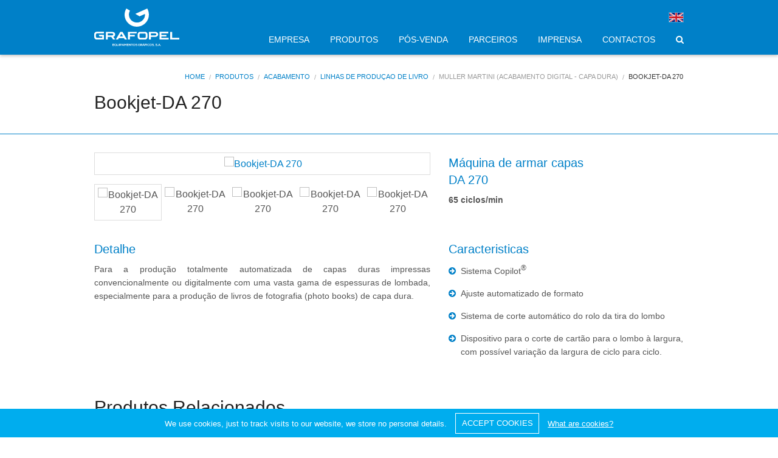

--- FILE ---
content_type: text/html; charset=UTF-8
request_url: https://www.grafopel.pt/pt/produtos/acabamento/linhas-de-producao-de-livro/muller-martini-ltspangtacabamento-digital-capa-dura/bookjet-da-270/
body_size: 6057
content:
<!DOCTYPE html>
<html>
<head>
<meta charset="utf-8">
<meta name="viewport" content="width=device-width, initial-scale=1">
<title>Bookjet-DA 270</title>
<meta name="description" content="Importação e exportação de equipamento para a indústria gráfica. 4 grandes áreas de atuação: pré-impressão, impressão, acabamento e consumíveis.">
<meta name="keywords" content="Grafopel, Pre-impressão, impressão, acabamento, consumíveis, impressão digital, heidelberg, Equipamentos Graficos, Gráficas">
<meta name="author" content="grafopel.pt">
<link rel="alternate" href="https://www.grafopel.pt/pt/produtos/acabamento/linhas-de-producao-de-livro/muller-martini-ltspangtacabamento-digital-capa-dura/bookjet-da-270/" hreflang="pt">
<link rel="alternate" href="https://www.grafopel.pt/en/products/postpress/book-line/muller-martiniltspangtdigital-finishing-hardcover/bookjet-da-270/" hreflang="en">
<link rel="shortcut icon" href="https://www.grafopel.pt/favicon.ico">
<link rel="stylesheet" href="https://cdnjs.cloudflare.com/ajax/libs/font-awesome/4.3.0/css/font-awesome.min.css">
<link rel="stylesheet" href="/client/skins/css/styles.min.css">
<link rel="stylesheet" href="/client/skins/plugins/cookie/cookiecuttr.css">



<script>
  (function(i,s,o,g,r,a,m){i['GoogleAnalyticsObject']=r;i[r]=i[r]||function(){
  (i[r].q=i[r].q||[]).push(arguments)},i[r].l=1*new Date();a=s.createElement(o),
  m=s.getElementsByTagName(o)[0];a.async=1;a.src=g;m.parentNode.insertBefore(a,m)
  })(window,document,'script','//www.google-analytics.com/analytics.js','ga');

  ga('create', 'UA-68936354-1', 'auto');
  ga('send', 'pageview');

</script></head>
<body>
<div class="off-canvas-wrap" data-offcanvas>
  <div class="inner-wrap">
    <!-- Off Canvas Menu -->
    <aside class="right-off-canvas-menu">
      <ul class="off-canvas-list">
        <li><label>GRAFOPEL</label></li>
                <li><a href="https://www.grafopel.pt/pt/mais-de-60-anos-de-sucesso/" data-id="57">EMPRESA</a></li>        <li><a href="https://www.grafopel.pt/pt/produtos/" data-id="18">PRODUTOS</a></li>        <li><a href="https://www.grafopel.pt/pt/pos-venda_1/pos-venda/" data-id="136">PÓS-VENDA</a></li>        <li><a href="https://www.grafopel.pt/pt/os-nossos-parceiros/" data-id="55">PARCEIROS</a></li>        <li><a href="https://www.grafopel.pt/pt/imprensa/" data-id="17">IMPRENSA</a></li>        <li><a href="https://www.grafopel.pt/pt/contactos/" data-id="56">CONTACTOS</a></li>      </ul>
    </aside>
    <div id="header" class="header fixed">
      <div class="row">
        <div class="small-6 medium-3 columns">
          <a href="https://www.grafopel.pt"><img src="/client/skins/images/grafopel-logo.svg" alt="Grafopel logo" class="logo"></a>
        </div>
        <div class="small-6 medium-9 columns text-right">
          <div class="row">
            <div class="small-12 columns">
            <a href="https://www.grafopel.pt/en/products/postpress/book-line/muller-martiniltspangtdigital-finishing-hardcover/bookjet-da-270/"><img src="/client/skins/images/en.png" class="flag"></a>            </div>
            <div class="small-12 columns">
              <nav class="main-nav">
                <a href="https://www.grafopel.pt/pt/mais-de-60-anos-de-sucesso/" data-id="57">EMPRESA</a>                <a href="https://www.grafopel.pt/pt/produtos/" data-id="18">PRODUTOS</a>                <a href="https://www.grafopel.pt/pt/pos-venda_1/pos-venda/" data-id="136">PÓS-VENDA</a>                <a href="https://www.grafopel.pt/pt/os-nossos-parceiros/" data-id="55">PARCEIROS</a>                <a href="https://www.grafopel.pt/pt/imprensa/" data-id="17">IMPRENSA</a>                <a href="https://www.grafopel.pt/pt/contactos/" data-id="56">CONTACTOS</a>                <a href="#" class="button" data-dropdown="search"><i class="fa fa-search"></i></a>
                <div id="search" data-dropdown-content class="small f-dropdown content" aria-hidden="true" tabindex="-1">
                  <input type="text" name="p" id="inputSearch" placeholder="Pesquisar...">
                </div>
              </nav>
              <a class="right-off-canvas-toggle" href="#" style="color:#fff;"><i class="fa fa-bars"></i></a>
            </div>
          </div>
        </div>
      </div>
    </div><div class="content-header">
  <div class="row">
    <div class="small-12 columns">
      <nav class="breadcrumbs right">
        <a href="https://www.grafopel.pt">Home</a> <a href="https://www.grafopel.pt/pt/produtos/">Produtos</a><a href="https://www.grafopel.pt/pt/produtos/acabamento/">Acabamento</a><a href="https://www.grafopel.pt/pt/produtos/acabamento/linhas-de-producao-de-livro/">Linhas de produção de livro</a><a class="unavailable" style="cursor:default" href="#">Müller Martini <span>(Acabamento Digital - Capa Dura)</a><a class="current" href="#">Bookjet-DA 270</a>      </nav>
    </div>
    <div class="small-12 columns" style="margin-top:15px;">
      <h1>Bookjet-DA 270</h1>    </div>
  </div>
</div>

<div class="row">

  <div class="medium-7 columns text-center">
    <div id="sync1" class="owl-carousel">
      <div class="item text-center">
        <a href="https://www.grafopel.pt/studio/imagem.php?img=/client/files/0000000001/1541.jpg&amp;w=800&amp;h=600&amp;wc=800&amp;hc=600&amp;t=1" class="swipebox">
          <img src="https://www.grafopel.pt/studio/imagem.php?img=/client/files/0000000001/1541.jpg&amp;w=560&amp;h=250" alt="Bookjet-DA 270">
        </a>
      </div>
          
      <div class="item text-center">
        <a href="https://www.grafopel.pt/studio/imagem.php?img=/client/files/0000000001/1542.jpg&amp;w=800&amp;h=600&amp;wc=800&amp;hc=600&amp;t=1" class="swipebox">
          <img src="https://www.grafopel.pt/studio/imagem.php?img=/client/files/0000000001/1542.jpg&amp;w=560&amp;h=250" alt="Bookjet-DA 270">
        </a>
      </div>
          
          
      <div class="item text-center">
        <a href="https://www.grafopel.pt/studio/imagem.php?img=/client/files/0000000001/1543.jpg&amp;w=800&amp;h=600&amp;wc=800&amp;hc=600&amp;t=1" class="swipebox">
          <img src="https://www.grafopel.pt/studio/imagem.php?img=/client/files/0000000001/1543.jpg&amp;w=560&amp;h=250" alt="Bookjet-DA 270">
        </a>
      </div>
          
          
      <div class="item text-center">
        <a href="https://www.grafopel.pt/studio/imagem.php?img=/client/files/0000000001/1545.jpg&amp;w=800&amp;h=600&amp;wc=800&amp;hc=600&amp;t=1" class="swipebox">
          <img src="https://www.grafopel.pt/studio/imagem.php?img=/client/files/0000000001/1545.jpg&amp;w=560&amp;h=250" alt="Bookjet-DA 270">
        </a>
      </div>
          
          
      <div class="item text-center">
        <a href="https://www.grafopel.pt/studio/imagem.php?img=/client/files/0000000001/1544.gif&amp;w=800&amp;h=600&amp;wc=800&amp;hc=600&amp;t=1" class="swipebox">
          <img src="https://www.grafopel.pt/studio/imagem.php?img=/client/files/0000000001/1544.gif&amp;w=560&amp;h=250" alt="Bookjet-DA 270">
        </a>
      </div>
          
    </div>
    <div id="sync2" class="owl-carousel">
      <div class="item">
        <img width="122" height="85" src="https://www.grafopel.pt/studio/imagem.php?img=/client/files/0000000001/1541.jpg&amp;w=122&amp;h=54&amp;wc=120&amp;hc=54&amp;t=2" alt="Bookjet-DA 270">
      </div>
          
      <div class="item">
        <img width="122" height="85" src="https://www.grafopel.pt/studio/imagem.php?img=/client/files/0000000001/1542.jpg&amp;w=122&amp;h=54&amp;wc=120&amp;hc=54&amp;t=2" alt="Bookjet-DA 270">
      </div>
          
          
      <div class="item">
        <img width="122" height="85" src="https://www.grafopel.pt/studio/imagem.php?img=/client/files/0000000001/1543.jpg&amp;w=122&amp;h=54&amp;wc=120&amp;hc=54&amp;t=2" alt="Bookjet-DA 270">
      </div>
          
          
      <div class="item">
        <img width="122" height="85" src="https://www.grafopel.pt/studio/imagem.php?img=/client/files/0000000001/1545.jpg&amp;w=122&amp;h=54&amp;wc=120&amp;hc=54&amp;t=2" alt="Bookjet-DA 270">
      </div>
          
          
      <div class="item">
        <img width="122" height="85" src="https://www.grafopel.pt/studio/imagem.php?img=/client/files/0000000001/1544.gif&amp;w=122&amp;h=54&amp;wc=120&amp;hc=54&amp;t=2" alt="Bookjet-DA 270">
      </div>
          
    </div>
  </div>
  <div class="medium-5 columns">


      <h2>M&aacute;quina de armar capas<br />
DA 270</h2>

<p><strong>65 ciclos/min</strong></p>

    
  </div>
</div>

<div class="row details">
  <div class="medium-7 columns">
  
    <h2>Detalhe</h2>
    <p style="text-align: justify;">Para a produção totalmente automatizada de capas duras impressas convencionalmente ou digitalmente com uma vasta gama de espessuras de lombada, especialmente para a produção de livros de fotografia (photo books) de capa dura.</p>

  
  </div>
  <div class="medium-5 columns">
      <h2>Caracteristicas</h2>
    <ul class="blue-bullets">
	<li>Sistema Copilot<sup>&reg;</sup></li>
	<li>Ajuste automatizado de formato</li>
	<li>Sistema de corte autom&aacute;tico do rolo da tira do lombo</li>
	<li>Dispositivo para o corte de cart&atilde;o para o lombo &agrave; largura, com poss&iacute;vel varia&ccedil;&atilde;o da largura de ciclo para ciclo.</li>
</ul>

    </div>
</div>


<div class="row related">
  <div class="small-12 columns">
    <h3>Produtos Relacionados</h3>
  </div>
  <div class="small-12 columns">
    <ul class="small-block-grid-1 medium-block-grid-3">
      <li>
  <a href="https://www.grafopel.pt/pt/produtos/acabamento/linhas-de-producao-de-livro/muller-martini-ltspangtacabamento-digital-capa-dura/bookjet-bf-530/">
    <img src="https://www.grafopel.pt/studio/imagem.php?img=/client/files/0000000001/1590.jpg&amp;w=350&amp;h=200&amp;wc=350&amp;hc=200&amp;t=2" alt="Bookjet-BF 530">
    <span>Bookjet-BF 530</span><br>
    Müller Martini <span>(Acabamento Digital - Capa Dura)<br>
    Acabamento  </a>
</li>    </ul>
  </div>
 </div>
</div>

    <div class="footer">
      <div class="row">
        <div class="medium-3 columns text-center">
          <a href="#"><img src="/client/skins/images/grafopel-logo-cores.svg" alt="Grafopel logo" class="footer-logo"></a>
          <br>Subscreva a nossa newsletter          <form id="formNewsletter" action="#">
            <input type="hidden" name="formname" value="formNewsletter">
            <div class="field-wrapper">
              <input type="email" id="newsemail" class="form-control newsemail" name="email" placeholder="Insira o seu email" style="margin-bottom:5px">
            </div>
            <div class="field-wrapper" style="float: left; width: 100%">
              <input type="checkbox" id="concordo_newsletter" name="concordo_newsletter" value="sim" style="float: left; margin-top: 10px"><label for="concordo_newsletter" style="text-align: left; font-size: 11px;top: 8px;
    left: 10px;color:#4d4d4d">Concordo com <a href="https://www.grafopel.pt/pt/politica-de-privacidade/">Politica de Privacidade</a> </label>
              <label id="concordo_newsletter-error" class="error" for="concordo_newsletter" style="display: none; position: relative; bottom: auto; top: auto; right: auto; left: auto; width: 100%; clear: both;    float: left; margin-top: -15px;"></label>
            </div>
            <div style="clear: both;"></div>
            <div>
              <i class="fa fa-spinner fa-pulse fa-2x" style="display:none"></i>
              <a href="#" id="newsletterSubmit" class="button tiny expand">SUBSCREVER</a>
              <div data-alert class="alert-box radius" style="display:none">
                <span></span>
                <a href="#" class="close">&times;</a>
              </div>
            </div>
          </form>
          <img src="/client/skins/images/heidelberg.png" alt="Heidelberg Business Partner" style="margin-top: 40px;">
        </div>

        <div class="medium-3 columns">
          <nav class="footer-nav hide-for-small">
            <a href="https://www.grafopel.pt/pt/mais-de-60-anos-de-sucesso/" data-id="57">EMPRESA</a>            <a href="https://www.grafopel.pt/pt/produtos/" data-id="18">PRODUTOS</a>            <a href="https://www.grafopel.pt/pt/pos-venda_1/pos-venda/" data-id="136">PÓS-VENDA</a>            <a href="https://www.grafopel.pt/pt/os-nossos-parceiros/" data-id="55">PARCEIROS</a>            <a href="https://www.grafopel.pt/pt/imprensa/" data-id="17">IMPRENSA</a>            <a href="https://www.grafopel.pt/pt/contactos/" data-id="56">CONTACTOS</a>            <a href="https://www.grafopel.pt/pt/politica-de-privacidade/" data-id="412"><span style="text-transform:uppercase">Politica de Privacidade</span></a>                      </nav>
        </div>
        <div class="small-6 medium-3 columns footer-contacts">
  <h6><i class="fa fa-map-marker"></i> Grafopel Porto</h6>
  <p>Av. Mário Brito, 4644<br />
Freixieiro<br />
4455-494 Perafita</p>

  <p style="margin-top: -15px;">41.2272991, -8.6792931</p>
  <h6><i class="fa fa-phone"></i> Contactos</h6>
  <p>Tel: +351 229 990 100 (Chamada para a rede fixa nacional)<br />
&nbsp;</p>

  <h6><i class="fa fa-envelope"></i> Email</h6>
  <p><a href="mailto:mail@grafopel.pt">mail@grafopel.pt</a></p>
</div>
<div class="small-6 medium-3 columns footer-contacts">
  <h6><i class="fa fa-map-marker"></i> Grafopel Lisboa</h6>
  <p>Rua Fontes Pereira de Melo, 19<br />
Abrunheira<br />
2710-089 Sintra</p>

  <p style="margin-top: -15px;">38.7707425, -9.3529532</p>
  <h6><i class="fa fa-phone"></i> Contactos</h6>
  <p>Tel:&nbsp; +351 219 257 800 (Chamada para a rede fixa nacional)<br />
&nbsp;</p>

  <h6><i class="fa fa-envelope"></i> Email</h6>
  <p><a href="mailto:mail@grafopel.pt">mail@grafopel.pt</a></p>
</div>      </div>
    </div>
    <div class="rights">

        <div>
          <p>Copyright © Grafopel 2015 - Designed by <a href="http://www.fullscreen.pt" target="_blank">Fullscreen</a>.</p>
        </div>

    </div>
    <a class="exit-off-canvas"></a>
  </div>
</div>
<script src="/client/skins/javascript/scripts.min.js"></script>
<script src="/client/skins/plugins/cookie/jquery.cookie.js"></script>
<script src="/client/skins/plugins/cookie/jquery.cookiecuttr.js"></script>

<script src="/client/skins/plugins/jquery.validate.min.js"></script>
<script>
  $('.main-nav').find('[data-id="151"]').addClass('active');

$(".fa-search").on('click', function(event) {
  $('.search input').focus();
});

$("#inputSearch").keypress(function(event) {
  var keycode = (event.keyCode ? event.keyCode : event.which);
  if(keycode == '13') {
    location.href = "https://www.grafopel.pt/pt/pesquisa/"+$(this).val();
  }
});

$('#formNewsletter').validate({
  rules:{ 
    email: {required: true, email: true },
    concordo_newsletter: {required: true}
  },
  messages:{
    email: {required: "Preencha este campo", email: "Email inválido"},
    concordo_newsletter: {required: "Tem de concordar com a politica de privacidade"}
  }
});



$("#newsletterSubmit").on("click", function(e){
  e.preventDefault();
  if ($('#formNewsletter').valid()) {
    $('.fa-spinner').css('display','inline-block');
    $(this).css('display','none');
    $.ajax({
      type: "POST",
      url: "https://www.grafopel.pt/client/skins/forms.php",
      data: $( "#formNewsletter" ).serialize(),
      async: true,
      success: function(msg){
        $('.fa-spinner').css('display','none');
        if (msg == 'errorrecaptcha'){
          $(".g-recaptcha-error").css('display','block');
        } else if(msg=='success') {
          $(".alert-box").addClass('success').css("display","block");
          $(".alert-box span").html("");
        } else {
          $(".alert-box").addClass('alert').css("display","block");
          $(".alert-box span").html("Ocorreu um erro, tente novamente mais tarde")
        }
      }
    });
  }
});

$(document).on('close.fndtn.alert', function(event) {
  location.reload();
});

$(window).load(function() {
  //COOKIE WARNING ======================================
      $.cookieCuttr({
                });
  });
</script><link rel="stylesheet" href="/client/skins/plugins/swipebox/css/swipebox.min.css">
<script src="/client/skins/plugins/swipebox/js/jquery.swipebox.min.js"></script>
<link rel="stylesheet" href="/client/skins/plugins/owl-carousel/owl.carousel.css">
<link rel="stylesheet" href="/client/skins/plugins/owl-carousel/owl.theme.css">
<script src="/client/skins/plugins/owl-carousel/owl.carousel.min.js"></script>
<script>
$('.swipebox').swipebox({
  hideBarsDelay : 0
});

var sync1 = $("#sync1");
var sync2 = $("#sync2");

sync1.owlCarousel({
  singleItem : true,
  slideSpeed : 1000,
  pagination:false,
  autoPlay : 3000,
  afterAction : syncPosition,
  responsiveRefreshRate : 200,
});

sync2.owlCarousel({
  items : 5,
  itemsDesktop      : [1199,5],
  itemsDesktopSmall     : [979,5],
  itemsTablet       : [768,5],
  itemsMobile       : [479,5],
  pagination:false,
  responsiveRefreshRate : 100,
  afterInit : function(el){
    el.find(".owl-item").eq(0).addClass("synced");
  }
});

function syncPosition(el){
  var current = this.currentItem;
  $("#sync2")
    .find(".owl-item")
    .removeClass("synced")
    .eq(current)
    .addClass("synced")
  if($("#sync2").data("owlCarousel") !== undefined){
    center(current)
  }
}

$("#sync2").on("click", ".owl-item", function(e){
  e.preventDefault();
  var number = $(this).data("owlItem");
  sync1.trigger("owl.goTo",number);
});

function center(number){
  var sync2visible = sync2.data("owlCarousel").owl.visibleItems;
  var num = number;
  var found = false;
  for(var i in sync2visible){
    if(num === sync2visible[i]){
      var found = true;
    }
  }

  if(found===false){
    if(num>sync2visible[sync2visible.length-1]){
      sync2.trigger("owl.goTo", num - sync2visible.length+2)
    }else{
      if(num - 1 === -1){
        num = 0;
      }
      sync2.trigger("owl.goTo", num);
    }
  } else if(num === sync2visible[sync2visible.length-1]){
    sync2.trigger("owl.goTo", sync2visible[1])
  } else if(num === sync2visible[0]){
    sync2.trigger("owl.goTo", num-1)
  }
}
</script>
</body>
</html>

--- FILE ---
content_type: image/svg+xml
request_url: https://www.grafopel.pt/client/skins/images/grafopel-logo.svg
body_size: 4413
content:
<?xml version="1.0" encoding="utf-8"?>
<!-- Generator: Adobe Illustrator 17.0.0, SVG Export Plug-In . SVG Version: 6.00 Build 0)  -->
<!DOCTYPE svg PUBLIC "-//W3C//DTD SVG 1.1//EN" "http://www.w3.org/Graphics/SVG/1.1/DTD/svg11.dtd">
<svg version="1.1" xmlns="http://www.w3.org/2000/svg" xmlns:xlink="http://www.w3.org/1999/xlink" x="0px" y="0px" width="140px"
	 height="62px" viewBox="30 14.5 140 62" enable-background="new 30 14.5 140 62" xml:space="preserve">
<g id="Layer_2" display="none">
	<rect x="-30.357" y="-23.428" display="inline" fill="#351111" width="246" height="130.75"/>
</g>
<g id="Composição_Final_Pantone">
	<g>
		<g>
			<g>
				<polyline fill="#FFFFFF" points="88.628,65.521 85.539,65.521 85.539,52.933 99.98,52.933 99.762,55.608 88.634,55.608 
					88.634,57.89 96.728,57.89 96.728,60.563 88.634,60.563 88.634,65.521 				"/>
				<path fill="#FFFFFF" d="M61.003,65.521l-2.845-4.187h-5.844v4.187h-3.087V52.933h10.404c2.894,0,4.79,1.724,4.79,4.254
					c0,2.047-0.982,3.375-2.895,3.914l2.955,4.42H61.003z M61.369,57.091c0-0.893-0.773-1.509-2.09-1.509h-6.965v3.087h6.983
					C60.614,58.668,61.369,58.066,61.369,57.091z"/>
				<path fill="#FFFFFF" d="M130.442,61.334h-7.302v4.187h-3.088V52.933h10.404c2.895,0,4.789,1.724,4.789,4.254
					c0,2.047-1.899,4.142-4.803,4.142V61.334z M132.193,57.091c0-0.893-0.772-1.509-2.088-1.509h-6.965v3.087h6.983
					C131.439,58.668,132.193,58.066,132.193,57.091z"/>
				<polygon fill="#FFFFFF" points="152.473,62.766 152.473,65.521 137.558,65.521 137.558,52.854 151.996,52.854 151.779,55.608 
					140.572,55.608 140.572,57.89 148.744,57.89 148.744,60.563 140.572,60.563 140.572,62.766 				"/>
				<polygon fill="#FFFFFF" points="158.18,62.727 170,62.727 170,62.727 170,65.482 155.085,65.482 155.085,52.893 158.18,52.893 
									"/>
				<path fill="#FFFFFF" d="M77.347,60.485l-2.617-4.562l-2.619,4.562H77.347L77.347,60.485z M80.282,65.521l-1.269-2.204h-8.488
					l-1.348,2.204h-3.65l7.378-12.588h3.649l7.377,12.588H80.282L80.282,65.521z"/>
				<path fill="#FFFFFF" d="M34.601,55.522c-0.475,0-0.952,0.236-1.269,0.629c-0.318,0.315-0.477,0.788-0.477,1.258v3.463
					c0,0.473,0.158,0.943,0.477,1.337c0.317,0.315,0.793,0.473,1.269,0.473h8.648v-2.203h-4.551l-1.32-2.675l0,0h8.726v7.631H33.649
					c-1.032,0-1.824-0.314-2.538-1.179c-0.715-0.787-1.11-1.73-1.11-2.833v-4.483c0-1.182,0.396-2.125,1.11-2.912
					c0.714-0.786,1.586-1.179,2.538-1.179h12.455l-0.262,2.674H34.601z"/>
				<path fill="#FFFFFF" d="M105.238,65.5c-1.031,0-1.824-0.314-2.538-1.181c-0.714-0.786-1.111-1.73-1.111-2.832v-4.484
					c0-1.179,0.397-2.125,1.111-2.91c0.713-0.788,1.587-1.181,2.538-1.181h8.807c0.952,0,1.824,0.393,2.538,1.181
					c0.713,0.786,1.11,1.73,1.11,2.91v4.484c0,1.101-0.397,2.045-1.11,2.832c-0.714,0.867-1.508,1.181-2.538,1.181H105.238z
					 M109.642,62.786h3.449c0.477,0,0.953-0.158,1.27-0.471c0.318-0.394,0.475-0.867,0.475-1.338v-3.461
					c0-0.472-0.157-0.945-0.475-1.258c-0.318-0.394-0.794-0.629-1.27-0.629h-3.449h-3.452c-0.477,0-0.952,0.236-1.268,0.629
					c-0.318,0.314-0.477,0.786-0.477,1.258v3.461c0,0.473,0.158,0.945,0.477,1.338c0.316,0.314,0.792,0.471,1.268,0.471H109.642z"/>
			</g>
			<g>
				<path fill="#FFFFFF" d="M62.715,76.007h-2.66c0-1.173,0-2.351,0-3.524h2.66v0.644H60.72v0.81h1.924v0.619H60.72v0.795h1.995
					V76.007z"/>
				<path fill="#FFFFFF" d="M66.716,74.199c0.005,0.403-0.102,0.821-0.33,1.148l0.421,0.413l-0.472,0.468l-0.431-0.423
					c-0.269,0.171-0.609,0.262-1.01,0.262c-1.264,0-1.822-0.911-1.827-1.827c-0.005-0.921,0.579-1.842,1.827-1.842
					C66.142,72.398,66.701,73.294,66.716,74.199z M63.726,74.255c0.01,0.579,0.396,1.198,1.167,1.198
					c0.802,0,1.188-0.67,1.162-1.274c-0.025-0.569-0.325-1.183-1.162-1.183C64.056,72.997,63.716,73.662,63.726,74.255z"/>
				<path fill="#FFFFFF" d="M70.321,72.488v2.018c0,1.042-0.645,1.576-1.539,1.576c-0.853,0-1.578-0.514-1.578-1.576v-2.018h0.665
					v2.018c0,0.635,0.365,0.972,0.919,0.972c0.553,0,0.868-0.368,0.868-0.972v-2.018H70.321z"/>
				<path fill="#FFFFFF" d="M70.982,76.007v-3.524h0.665v3.524H70.982z"/>
				<path fill="#FFFFFF" d="M73.952,74.97h-1.005v1.037h-0.67v-3.524c0.559,0,1.116-0.005,1.675-0.005
					C75.688,72.479,75.693,74.97,73.952,74.97z M72.947,74.361h1.005c0.858,0,0.853-1.248,0-1.248h-1.005
					C72.947,73.113,72.947,74.361,72.947,74.361z"/>
				<path fill="#FFFFFF" d="M78.232,75.342h-1.858l-0.304,0.664h-0.726l1.594-3.524h0.731l1.594,3.524h-0.731L78.232,75.342z
					 M77.303,73.223l-0.66,1.5h1.32L77.303,73.223z"/>
				<path fill="#FFFFFF" d="M82.609,73.455l-1.158,1.53H81.32l-1.132-1.535v2.562h-0.67v-3.524h0.771l1.111,1.516l1.112-1.516h0.766
					v3.524h-0.67V73.455z"/>
				<path fill="#FFFFFF" d="M86.559,76.007h-2.66c0-1.173,0-2.351,0-3.524h2.66v0.644h-1.995v0.81h1.924v0.619h-1.924v0.795h1.995
					V76.007z"/>
				<path fill="#FFFFFF" d="M89.519,72.479h0.67v3.529h-0.416v0.005l-1.868-2.381v2.376h-0.67v-3.524h0.543l1.741,2.185
					C89.519,74.669,89.519,72.479,89.519,72.479z"/>
				<path fill="#FFFFFF" d="M91.723,73.087h-1.127v-0.604c1.026,0,1.893,0,2.924,0v0.604h-1.127v2.92h-0.67L91.723,73.087
					L91.723,73.087z"/>
				<path fill="#FFFFFF" d="M97.42,74.265c-0.01,0.911-0.574,1.822-1.822,1.822c-1.249,0-1.827-0.891-1.827-1.817
					c0-0.926,0.599-1.858,1.827-1.858C96.821,72.413,97.43,73.345,97.42,74.265z M94.429,74.28c0.015,0.578,0.33,1.198,1.168,1.198
					c0.837,0,1.152-0.624,1.162-1.204c0.01-0.594-0.325-1.258-1.162-1.258C94.76,73.017,94.415,73.687,94.429,74.28z"/>
				<path fill="#FFFFFF" d="M100.208,73.334c-0.122-0.201-0.457-0.392-0.842-0.392c-0.497,0-0.736,0.206-0.736,0.468
					c0,0.307,0.365,0.392,0.792,0.443c0.741,0.09,1.432,0.282,1.432,1.122c0,0.786-0.701,1.123-1.492,1.123
					c-0.726,0-1.284-0.222-1.548-0.866l0.559-0.287c0.157,0.388,0.568,0.559,1,0.559c0.421,0,0.818-0.146,0.818-0.529
					c0-0.332-0.351-0.468-0.822-0.518c-0.726-0.085-1.396-0.277-1.396-1.067c0-0.725,0.721-1.022,1.376-1.027
					c0.553,0,1.127,0.156,1.396,0.7L100.208,73.334z"/>
				<path fill="#FFFFFF" d="M105.036,73.345c-0.239-0.227-0.595-0.352-0.904-0.352c-0.761,0-1.223,0.574-1.223,1.299
					c0,0.578,0.34,1.177,1.223,1.177c0.279,0,0.523-0.061,0.802-0.282v-0.624h-0.909v-0.594h1.523v1.484
					c-0.35,0.398-0.791,0.634-1.416,0.634c-1.334,0-1.878-0.871-1.878-1.797c0-0.992,0.624-1.908,1.878-1.908
					c0.477,0,0.954,0.182,1.32,0.539L105.036,73.345z"/>
				<path fill="#FFFFFF" d="M109.199,76.007h-0.797l-1.036-1.178h-0.644v1.178h-0.671v-3.529c0.564,0,1.127,0.005,1.69,0.005
					c0.837,0.005,1.279,0.559,1.279,1.168c0,0.483-0.223,0.972-0.898,1.107l1.076,1.204L109.199,76.007L109.199,76.007z
					 M106.723,73.102v1.128h1.021c0.426,0,0.609-0.282,0.609-0.564c0-0.282-0.188-0.564-0.609-0.564
					C107.743,73.102,106.723,73.102,106.723,73.102z"/>
				<path fill="#FFFFFF" d="M111.997,75.342h-1.858l-0.305,0.664h-0.726l1.594-3.524h0.731l1.594,3.524h-0.731L111.997,75.342z
					 M111.728,74.723l-0.659-1.5l-0.66,1.5H111.728z M111.896,71.407h-0.731l-0.375,0.684v0.03h0.548l0.559-0.689L111.896,71.407
					L111.896,71.407z"/>
				<path fill="#FFFFFF" d="M113.278,76.007v-3.519h2.552v0.64h-1.883v0.961h1.782v0.614h-1.782v1.303
					C113.948,76.007,113.278,76.007,113.278,76.007z"/>
				<path fill="#FFFFFF" d="M116.35,76.007v-3.524h0.665v3.524H116.35z"/>
				<path fill="#FFFFFF" d="M120.777,75.563c-0.365,0.357-0.838,0.524-1.351,0.524c-1.32,0-1.878-0.901-1.883-1.817
					c-0.005-0.921,0.598-1.858,1.883-1.858c0.483,0,0.939,0.182,1.305,0.539l-0.447,0.427c-0.233-0.226-0.548-0.332-0.858-0.332
					c-0.858,0-1.228,0.634-1.223,1.223c0.005,0.584,0.346,1.193,1.223,1.193c0.309,0,0.66-0.126,0.894-0.357L120.777,75.563z"/>
				<path fill="#FFFFFF" d="M124.645,74.265c-0.01,0.911-0.574,1.822-1.822,1.822c-1.248,0-1.827-0.891-1.827-1.817
					c0-0.926,0.599-1.858,1.827-1.858C124.046,72.413,124.655,73.345,124.645,74.265z M121.656,74.28
					c0.015,0.578,0.33,1.198,1.167,1.198c0.838,0,1.152-0.624,1.163-1.204c0.01-0.594-0.325-1.258-1.163-1.258
					C121.985,73.017,121.64,73.687,121.656,74.28z"/>
				<path fill="#FFFFFF" d="M127.433,73.334c-0.122-0.201-0.457-0.392-0.842-0.392c-0.497,0-0.736,0.206-0.736,0.468
					c0,0.307,0.365,0.392,0.791,0.443c0.741,0.09,1.432,0.282,1.432,1.122c0,0.786-0.7,1.123-1.492,1.123
					c-0.726,0-1.284-0.222-1.548-0.866l0.559-0.287c0.158,0.388,0.569,0.559,1,0.559c0.421,0,0.817-0.146,0.817-0.529
					c0-0.332-0.351-0.468-0.822-0.518c-0.727-0.085-1.396-0.277-1.396-1.067c0-0.725,0.721-1.022,1.376-1.027
					c0.553,0,1.127,0.156,1.396,0.7L127.433,73.334z"/>
				<path fill="#FFFFFF" d="M129.058,76.5h-0.35l0.096-0.498c-0.141-0.025-0.239-0.116-0.239-0.271c0-0.463,0.721-0.443,0.721,0.015
					C129.287,75.806,129.292,75.79,129.058,76.5z"/>
				<path fill="#FFFFFF" d="M133.079,73.334c-0.122-0.201-0.457-0.392-0.842-0.392c-0.497,0-0.736,0.206-0.736,0.468
					c0,0.307,0.365,0.392,0.792,0.443c0.741,0.09,1.432,0.282,1.432,1.122c0,0.786-0.701,1.123-1.492,1.123
					c-0.726,0-1.284-0.222-1.548-0.866l0.559-0.287c0.157,0.388,0.568,0.559,1,0.559c0.421,0,0.818-0.146,0.818-0.529
					c0-0.332-0.351-0.468-0.822-0.518c-0.726-0.085-1.396-0.277-1.396-1.067c0-0.725,0.721-1.022,1.376-1.027
					c0.553,0,1.127,0.156,1.396,0.7L133.079,73.334z"/>
				<path fill="#FFFFFF" d="M134.719,75.69c0,0.478-0.731,0.478-0.731,0S134.719,75.211,134.719,75.69z"/>
				<path fill="#FFFFFF" d="M137.994,75.342h-1.858l-0.305,0.664h-0.726l1.594-3.524h0.731l1.594,3.524h-0.731L137.994,75.342z
					 M137.065,73.223l-0.66,1.5h1.32L137.065,73.223z"/>
				<path fill="#FFFFFF" d="M139.945,75.69c0,0.478-0.731,0.478-0.731,0C139.213,75.211,139.945,75.211,139.945,75.69z"/>
			</g>
		</g>
		<path fill="#FFFFFF" d="M113.578,23.387c0.439,5.392-2.522,10.715-7.778,13.07c-6.687,2.994-14.556,0.047-17.577-6.585
			c-1.831-4.019-1.472-8.309,0.592-11.858L82.911,14.5c-3.317,5.406-3.961,12.059-1.136,18.261
			c4.547,9.983,16.393,14.42,26.46,9.911c10.067-4.508,14.542-16.256,9.995-26.238c-0.302-0.662-0.634-1.3-0.998-1.913L97.64,23.276
			l6.945,4.139L113.578,23.387z"/>
	</g>
</g>
</svg>


--- FILE ---
content_type: text/plain
request_url: https://www.google-analytics.com/j/collect?v=1&_v=j102&a=715090366&t=pageview&_s=1&dl=https%3A%2F%2Fwww.grafopel.pt%2Fpt%2Fprodutos%2Facabamento%2Flinhas-de-producao-de-livro%2Fmuller-martini-ltspangtacabamento-digital-capa-dura%2Fbookjet-da-270%2F&ul=en-us%40posix&dt=Bookjet-DA%20270&sr=1280x720&vp=1280x720&_u=IEBAAEABAAAAACAAI~&jid=179231233&gjid=660342799&cid=1602586997.1768929144&tid=UA-68936354-1&_gid=708597051.1768929144&_r=1&_slc=1&z=1068583285
body_size: -450
content:
2,cG-KX9RT0WV6V

--- FILE ---
content_type: image/svg+xml
request_url: https://www.grafopel.pt/client/skins/images/grafopel-logo-cores.svg
body_size: 4444
content:
<?xml version="1.0" encoding="utf-8"?>
<!-- Generator: Adobe Illustrator 17.0.0, SVG Export Plug-In . SVG Version: 6.00 Build 0)  -->
<!DOCTYPE svg PUBLIC "-//W3C//DTD SVG 1.1//EN" "http://www.w3.org/Graphics/SVG/1.1/DTD/svg11.dtd">
<svg version="1.1" id="Composição_Final_Pantone" xmlns="http://www.w3.org/2000/svg" xmlns:xlink="http://www.w3.org/1999/xlink"
	 x="0px" y="0px" width="185px" height="82.617px" viewBox="0 0 185 82.617" enable-background="new 0 0 185 82.617"
	 xml:space="preserve">
<g>
	<g>
		<g>
			<polyline fill-rule="evenodd" clip-rule="evenodd" fill="#A8A8A7" points="77.472,67.987 73.392,67.987 73.392,51.213 
				92.474,51.213 92.185,54.778 77.481,54.778 77.481,57.819 88.176,57.819 88.176,61.381 77.481,61.381 77.481,67.987 			"/>
			<path fill="#A8A8A7" d="M40.968,67.987l-3.76-5.579h-7.722v5.579h-4.08V51.213h13.748c3.825,0,6.33,2.296,6.33,5.669
				c0,2.727-1.298,4.497-3.825,5.215l3.904,5.89H40.968z M41.452,56.754c0-1.189-1.021-2.011-2.762-2.011h-9.204v4.113h9.228
				C40.453,58.856,41.452,58.054,41.452,56.754z"/>
			<path fill="#A8A8A7" d="M132.727,62.408h-9.649v5.579h-4.08V51.213h13.748c3.825,0,6.329,2.296,6.329,5.669
				c0,2.727-2.509,5.52-6.347,5.52V62.408z M135.041,56.754c0-1.189-1.021-2.011-2.759-2.011h-9.204v4.113h9.228
				C134.044,58.856,135.041,58.054,135.041,56.754z"/>
			<polygon fill-rule="evenodd" clip-rule="evenodd" fill="#A8A8A7" points="161.839,64.317 161.839,67.987 142.129,67.987 
				142.129,51.108 161.209,51.108 160.923,54.778 146.113,54.778 146.113,57.819 156.911,57.819 156.911,61.381 146.113,61.381 
				146.113,64.317 161.839,64.317 			"/>
			<polygon fill-rule="evenodd" clip-rule="evenodd" fill="#A8A8A7" points="169.38,64.264 185,64.264 185,64.264 185,67.935 
				165.291,67.935 165.291,51.161 169.38,51.161 			"/>
			<path fill-rule="evenodd" clip-rule="evenodd" fill="#A8A8A7" d="M62.565,61.276l-3.458-6.079l-3.46,6.079H62.565L62.565,61.276z
				 M66.444,67.987l-1.677-2.936H53.55l-1.781,2.936h-4.824l9.751-16.774h4.822l9.749,16.774H66.444L66.444,67.987z"/>
			<path fill-rule="evenodd" clip-rule="evenodd" fill="#A8A8A7" d="M6.08,54.664c-0.628,0-1.258,0.314-1.677,0.839
				c-0.42,0.42-0.63,1.05-0.63,1.677v4.614c0,0.63,0.21,1.257,0.63,1.782c0.418,0.42,1.048,0.63,1.677,0.63h11.427v-2.935h-6.013
				l-1.744-3.566l0,0h11.53v10.168H4.822c-1.363,0-2.411-0.419-3.354-1.571C0.523,65.252,0,63.995,0,62.526v-5.974
				c0-1.574,0.523-2.831,1.468-3.88c0.943-1.047,2.096-1.571,3.354-1.571H21.28l-0.346,3.563H6.08z"/>
			<path fill-rule="evenodd" clip-rule="evenodd" fill="#A8A8A7" d="M99.422,67.96c-1.362,0-2.411-0.419-3.354-1.574
				c-0.944-1.047-1.469-2.306-1.469-3.773v-5.975c0-1.572,0.525-2.831,1.469-3.878c0.943-1.05,2.097-1.574,3.354-1.574h11.637
				c1.258,0,2.411,0.524,3.354,1.574c0.943,1.047,1.467,2.306,1.467,3.878v5.975c0,1.467-0.525,2.726-1.467,3.773
				c-0.944,1.154-1.993,1.574-3.354,1.574H99.422z M105.242,64.343h4.558c0.63,0,1.259-0.21,1.678-0.627
				c0.42-0.525,0.627-1.154,0.627-1.784V57.32c0-0.629-0.207-1.258-0.627-1.676c-0.419-0.525-1.049-0.839-1.678-0.839h-4.558h-4.562
				c-0.63,0-1.258,0.314-1.676,0.839c-0.42,0.418-0.63,1.047-0.63,1.676v4.612c0,0.63,0.21,1.259,0.63,1.784
				c0.418,0.418,1.047,0.627,1.676,0.627H105.242z"/>
		</g>
		<g>
			<path fill="#0081C8" d="M43.231,81.961h-3.515c0-1.563,0-3.133,0-4.695h3.515v0.859h-2.636v1.08h2.542v0.826h-2.542v1.06h2.636
				V81.961z"/>
			<path fill="#0081C8" d="M48.518,79.552c0.006,0.537-0.134,1.093-0.436,1.53l0.557,0.55l-0.624,0.624l-0.57-0.564
				c-0.356,0.228-0.805,0.349-1.335,0.349c-1.67,0-2.408-1.214-2.415-2.435c-0.006-1.228,0.765-2.455,2.415-2.455
				C47.76,77.151,48.497,78.345,48.518,79.552z M44.567,79.626c0.013,0.772,0.523,1.597,1.543,1.597c1.06,0,1.57-0.892,1.536-1.697
				c-0.033-0.758-0.429-1.576-1.536-1.576C45.003,77.949,44.553,78.835,44.567,79.626z"/>
			<path fill="#0081C8" d="M53.282,77.272v2.69c0,1.388-0.852,2.1-2.033,2.1c-1.127,0-2.086-0.684-2.086-2.1v-2.69h0.879v2.69
				c0,0.846,0.483,1.295,1.214,1.295c0.731,0,1.147-0.49,1.147-1.295v-2.69H53.282z"/>
			<path fill="#0081C8" d="M54.155,81.961v-4.695h0.879v4.695H54.155z"/>
			<path fill="#0081C8" d="M58.079,80.579h-1.328v1.382h-0.885v-4.695c0.738,0,1.476-0.006,2.214-0.006
				C60.373,77.259,60.38,80.579,58.079,80.579z M56.751,79.767h1.328c1.133,0,1.127-1.663,0-1.663h-1.328V79.767z"/>
			<path fill="#0081C8" d="M63.735,81.075H61.28l-0.402,0.886h-0.959l2.106-4.695h0.966l2.106,4.695h-0.966L63.735,81.075z
				 M62.508,78.251l-0.872,1.998h1.744L62.508,78.251z"/>
			<path fill="#0081C8" d="M69.519,78.559l-1.529,2.039h-0.174l-1.496-2.046v3.414h-0.885v-4.695h1.02l1.469,2.019l1.469-2.019
				h1.013v4.695h-0.885V78.559z"/>
			<path fill="#0081C8" d="M74.739,81.961h-3.515c0-1.563,0-3.133,0-4.695h3.515v0.859h-2.636v1.08h2.542v0.826h-2.542v1.06h2.636
				V81.961z"/>
			<path fill="#0081C8" d="M78.651,77.259h0.885v4.702h-0.55v0.006l-2.468-3.173v3.166h-0.885v-4.695h0.718l2.301,2.911V77.259z"/>
			<path fill="#0081C8" d="M81.563,78.07h-1.489v-0.805c1.355,0,2.502,0,3.863,0v0.805h-1.489v3.891h-0.885V78.07z"/>
			<path fill="#0081C8" d="M89.09,79.64c-0.014,1.214-0.758,2.428-2.408,2.428c-1.65,0-2.415-1.187-2.415-2.421
				c0-1.234,0.791-2.475,2.415-2.475C88.299,77.171,89.104,78.412,89.09,79.64z M85.139,79.66c0.02,0.771,0.436,1.597,1.543,1.597
				c1.107,0,1.523-0.832,1.536-1.604c0.014-0.791-0.429-1.676-1.536-1.676C85.576,77.976,85.119,78.868,85.139,79.66z"/>
			<path fill="#0081C8" d="M92.774,78.399c-0.161-0.268-0.604-0.523-1.113-0.523c-0.658,0-0.973,0.275-0.973,0.624
				c0,0.409,0.483,0.523,1.047,0.591c0.979,0.121,1.892,0.375,1.892,1.495c0,1.047-0.926,1.496-1.972,1.496
				c-0.959,0-1.697-0.295-2.046-1.154l0.738-0.383c0.207,0.517,0.751,0.744,1.321,0.744c0.557,0,1.08-0.195,1.08-0.704
				c0-0.442-0.463-0.624-1.087-0.691c-0.959-0.114-1.844-0.369-1.844-1.422c0-0.966,0.952-1.362,1.818-1.368
				c0.731,0,1.489,0.208,1.844,0.932L92.774,78.399z"/>
			<path fill="#0081C8" d="M99.155,78.412c-0.316-0.302-0.785-0.469-1.194-0.469c-1.006,0-1.616,0.765-1.616,1.731
				c0,0.771,0.449,1.569,1.616,1.569c0.369,0,0.691-0.08,1.06-0.375v-0.832H97.82v-0.791h2.012v1.978
				c-0.462,0.53-1.046,0.845-1.871,0.845c-1.764,0-2.482-1.16-2.482-2.394c0-1.322,0.825-2.543,2.482-2.543
				c0.631,0,1.261,0.242,1.744,0.718L99.155,78.412z"/>
			<path fill="#0081C8" d="M104.657,81.961h-1.053l-1.369-1.57h-0.851v1.57h-0.886v-4.702c0.745,0,1.49,0.006,2.234,0.006
				c1.107,0.006,1.69,0.744,1.69,1.556c0,0.644-0.295,1.294-1.187,1.475l1.422,1.604V81.961z M101.384,78.09v1.502h1.348
				c0.563,0,0.805-0.375,0.805-0.751c0-0.375-0.248-0.752-0.805-0.752H101.384z"/>
			<path fill="#0081C8" d="M108.354,81.075h-2.454l-0.403,0.886h-0.959l2.106-4.695h0.965l2.106,4.695h-0.966L108.354,81.075z
				 M107.998,80.25l-0.871-1.998l-0.872,1.998H107.998z M108.22,75.83h-0.966l-0.496,0.912v0.04h0.724l0.738-0.919V75.83z"/>
			<path fill="#0081C8" d="M110.046,81.961v-4.689h3.373v0.852h-2.488v1.281h2.355v0.818h-2.355v1.737H110.046z"/>
			<path fill="#0081C8" d="M114.105,81.961v-4.695h0.879v4.695H114.105z"/>
			<path fill="#0081C8" d="M119.955,81.37c-0.483,0.477-1.107,0.698-1.785,0.698c-1.744,0-2.482-1.2-2.488-2.421
				c-0.007-1.228,0.791-2.475,2.488-2.475c0.637,0,1.241,0.242,1.724,0.718l-0.591,0.57c-0.308-0.301-0.724-0.442-1.133-0.442
				c-1.133,0-1.623,0.845-1.617,1.63c0.007,0.778,0.457,1.59,1.617,1.59c0.409,0,0.872-0.168,1.181-0.477L119.955,81.37z"/>
			<path fill="#0081C8" d="M125.067,79.64c-0.014,1.214-0.758,2.428-2.408,2.428c-1.65,0-2.415-1.187-2.415-2.421
				c0-1.234,0.792-2.475,2.415-2.475C124.275,77.171,125.08,78.412,125.067,79.64z M121.116,79.66
				c0.02,0.771,0.436,1.597,1.543,1.597c1.107,0,1.523-0.832,1.536-1.604c0.014-0.791-0.429-1.676-1.536-1.676
				C121.552,77.976,121.096,78.868,121.116,79.66z"/>
			<path fill="#0081C8" d="M128.751,78.399c-0.161-0.268-0.604-0.523-1.113-0.523c-0.658,0-0.973,0.275-0.973,0.624
				c0,0.409,0.482,0.523,1.046,0.591c0.979,0.121,1.892,0.375,1.892,1.495c0,1.047-0.925,1.496-1.972,1.496
				c-0.959,0-1.697-0.295-2.046-1.154l0.738-0.383c0.208,0.517,0.752,0.744,1.322,0.744c0.556,0,1.08-0.195,1.08-0.704
				c0-0.442-0.463-0.624-1.086-0.691c-0.96-0.114-1.845-0.369-1.845-1.422c0-0.966,0.953-1.362,1.818-1.368
				c0.732,0,1.489,0.208,1.845,0.932L128.751,78.399z"/>
			<path fill="#0081C8" d="M130.898,82.617h-0.462l0.127-0.664c-0.187-0.033-0.315-0.154-0.315-0.362c0-0.617,0.953-0.59,0.953,0.02
				C131.2,81.692,131.207,81.672,130.898,82.617z"/>
			<path fill="#0081C8" d="M136.212,78.399c-0.161-0.268-0.604-0.523-1.113-0.523c-0.658,0-0.973,0.275-0.973,0.624
				c0,0.409,0.483,0.523,1.047,0.591c0.979,0.121,1.891,0.375,1.891,1.495c0,1.047-0.926,1.496-1.972,1.496
				c-0.959,0-1.697-0.295-2.046-1.154l0.738-0.383c0.207,0.517,0.751,0.744,1.321,0.744c0.557,0,1.08-0.195,1.08-0.704
				c0-0.442-0.463-0.624-1.087-0.691c-0.959-0.114-1.845-0.369-1.845-1.422c0-0.966,0.953-1.362,1.818-1.368
				c0.731,0,1.489,0.208,1.844,0.932L136.212,78.399z"/>
			<path fill="#0081C8" d="M138.378,81.538c0,0.637-0.965,0.637-0.965,0S138.378,80.9,138.378,81.538z"/>
			<path fill="#0081C8" d="M142.706,81.075h-2.454l-0.403,0.886h-0.959l2.106-4.695h0.965l2.106,4.695h-0.966L142.706,81.075z
				 M141.479,78.251l-0.872,1.998h1.744L141.479,78.251z"/>
			<path fill="#0081C8" d="M145.284,81.538c0,0.637-0.966,0.637-0.966,0S145.284,80.9,145.284,81.538z"/>
		</g>
	</g>
	<path fill="#0081C8" d="M110.442,11.843c0.58,7.184-3.333,14.278-10.278,17.416c-8.836,3.99-19.235,0.062-23.226-8.775
		c-2.419-5.356-1.946-11.073,0.783-15.801L69.918,0c-4.382,7.203-5.234,16.069-1.501,24.333
		c6.008,13.302,21.663,19.215,34.965,13.206c13.303-6.007,19.216-21.662,13.207-34.964c-0.399-0.882-0.839-1.732-1.32-2.548
		L89.382,11.695l9.178,5.515L110.442,11.843z"/>
</g>
</svg>
